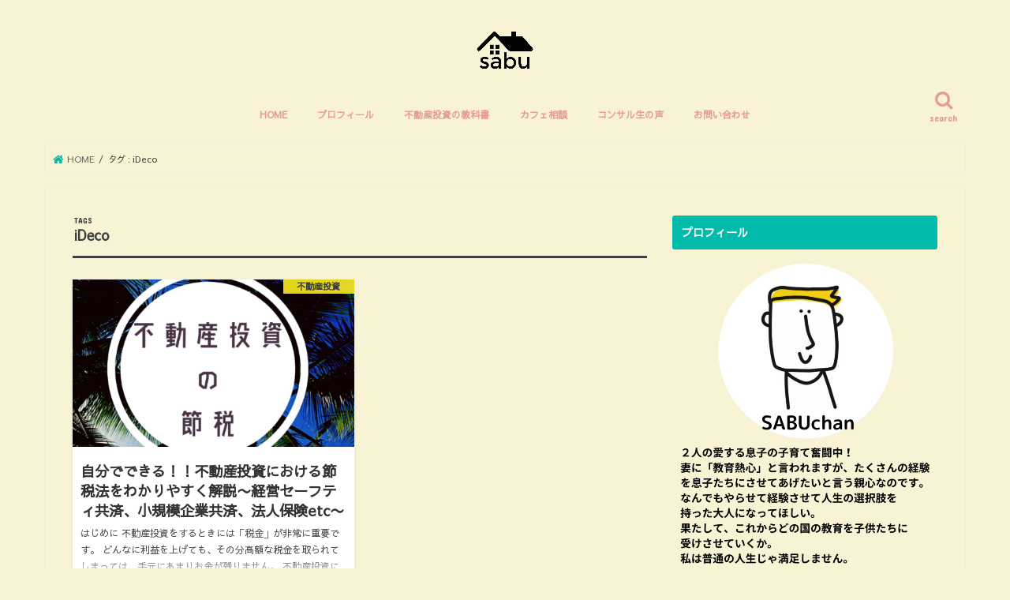

--- FILE ---
content_type: text/html; charset=UTF-8
request_url: https://saburou.jp/tag/ideco
body_size: 12037
content:
<!doctype html>
<html lang="ja">

<head>
<meta charset="utf-8">
<meta http-equiv="X-UA-Compatible" content="IE=edge">
<title>iDeco | さぶちゃん不動産</title>
<meta name="HandheldFriendly" content="True">
<meta name="MobileOptimized" content="320">
<meta name="viewport" content="width=device-width, initial-scale=1"/>

<link rel="apple-touch-icon" href="https://saburou.jp/wp-content/uploads/2019/12/ロゴ２.png"><link rel="icon" href="https://saburou.jp/wp-content/uploads/2019/12/ロゴ２.png">
<link rel="pingback" href="https://saburou.jp/xmlrpc.php">

<!--[if IE]>
<link rel="shortcut icon" href="https://saburou.jp/wp-content/uploads/2019/12/ロゴ２.png"><![endif]-->



<meta name='robots' content='max-image-preview:large' />

<!-- All In One SEO Pack 3.7.1ob_start_detected [-1,-1] -->
<script type="application/ld+json" class="aioseop-schema">{"@context":"https://schema.org","@graph":[{"@type":"Organization","@id":"https://saburou.jp/#organization","url":"https://saburou.jp/","name":"さぶちゃん不動産","sameAs":[]},{"@type":"WebSite","@id":"https://saburou.jp/#website","url":"https://saburou.jp/","name":"さぶちゃん不動産","publisher":{"@id":"https://saburou.jp/#organization"},"potentialAction":{"@type":"SearchAction","target":"https://saburou.jp/?s={search_term_string}","query-input":"required name=search_term_string"}},{"@type":"CollectionPage","@id":"https://saburou.jp/tag/ideco#collectionpage","url":"https://saburou.jp/tag/ideco","inLanguage":"ja","name":"iDeco","isPartOf":{"@id":"https://saburou.jp/#website"},"breadcrumb":{"@id":"https://saburou.jp/tag/ideco#breadcrumblist"}},{"@type":"BreadcrumbList","@id":"https://saburou.jp/tag/ideco#breadcrumblist","itemListElement":[{"@type":"ListItem","position":1,"item":{"@type":"WebPage","@id":"https://saburou.jp/","url":"https://saburou.jp/","name":"さぶちゃん不動産"}},{"@type":"ListItem","position":2,"item":{"@type":"WebPage","@id":"https://saburou.jp/tag/ideco","url":"https://saburou.jp/tag/ideco","name":"iDeco"}}]}]}</script>
<link rel="canonical" href="https://saburou.jp/tag/ideco" />
<!-- All In One SEO Pack -->
<link rel='dns-prefetch' href='//ajax.googleapis.com' />
<link rel='dns-prefetch' href='//fonts.googleapis.com' />
<link rel='dns-prefetch' href='//maxcdn.bootstrapcdn.com' />
<link rel='dns-prefetch' href='//s.w.org' />
<link rel='dns-prefetch' href='//widgets.wp.com' />
<link rel='dns-prefetch' href='//s0.wp.com' />
<link rel='dns-prefetch' href='//0.gravatar.com' />
<link rel='dns-prefetch' href='//1.gravatar.com' />
<link rel='dns-prefetch' href='//2.gravatar.com' />
<link rel='dns-prefetch' href='//c0.wp.com' />
<link rel="alternate" type="application/rss+xml" title="さぶちゃん不動産 &raquo; フィード" href="https://saburou.jp/feed" />
<link rel="alternate" type="application/rss+xml" title="さぶちゃん不動産 &raquo; コメントフィード" href="https://saburou.jp/comments/feed" />
<link rel="alternate" type="application/rss+xml" title="さぶちゃん不動産 &raquo; iDeco タグのフィード" href="https://saburou.jp/tag/ideco/feed" />
<script type="text/javascript">
window._wpemojiSettings = {"baseUrl":"https:\/\/s.w.org\/images\/core\/emoji\/13.1.0\/72x72\/","ext":".png","svgUrl":"https:\/\/s.w.org\/images\/core\/emoji\/13.1.0\/svg\/","svgExt":".svg","source":{"concatemoji":"https:\/\/saburou.jp\/wp-includes\/js\/wp-emoji-release.min.js"}};
/*! This file is auto-generated */
!function(e,a,t){var n,r,o,i=a.createElement("canvas"),p=i.getContext&&i.getContext("2d");function s(e,t){var a=String.fromCharCode;p.clearRect(0,0,i.width,i.height),p.fillText(a.apply(this,e),0,0);e=i.toDataURL();return p.clearRect(0,0,i.width,i.height),p.fillText(a.apply(this,t),0,0),e===i.toDataURL()}function c(e){var t=a.createElement("script");t.src=e,t.defer=t.type="text/javascript",a.getElementsByTagName("head")[0].appendChild(t)}for(o=Array("flag","emoji"),t.supports={everything:!0,everythingExceptFlag:!0},r=0;r<o.length;r++)t.supports[o[r]]=function(e){if(!p||!p.fillText)return!1;switch(p.textBaseline="top",p.font="600 32px Arial",e){case"flag":return s([127987,65039,8205,9895,65039],[127987,65039,8203,9895,65039])?!1:!s([55356,56826,55356,56819],[55356,56826,8203,55356,56819])&&!s([55356,57332,56128,56423,56128,56418,56128,56421,56128,56430,56128,56423,56128,56447],[55356,57332,8203,56128,56423,8203,56128,56418,8203,56128,56421,8203,56128,56430,8203,56128,56423,8203,56128,56447]);case"emoji":return!s([10084,65039,8205,55357,56613],[10084,65039,8203,55357,56613])}return!1}(o[r]),t.supports.everything=t.supports.everything&&t.supports[o[r]],"flag"!==o[r]&&(t.supports.everythingExceptFlag=t.supports.everythingExceptFlag&&t.supports[o[r]]);t.supports.everythingExceptFlag=t.supports.everythingExceptFlag&&!t.supports.flag,t.DOMReady=!1,t.readyCallback=function(){t.DOMReady=!0},t.supports.everything||(n=function(){t.readyCallback()},a.addEventListener?(a.addEventListener("DOMContentLoaded",n,!1),e.addEventListener("load",n,!1)):(e.attachEvent("onload",n),a.attachEvent("onreadystatechange",function(){"complete"===a.readyState&&t.readyCallback()})),(n=t.source||{}).concatemoji?c(n.concatemoji):n.wpemoji&&n.twemoji&&(c(n.twemoji),c(n.wpemoji)))}(window,document,window._wpemojiSettings);
</script>
<style type="text/css">
img.wp-smiley,
img.emoji {
	display: inline !important;
	border: none !important;
	box-shadow: none !important;
	height: 1em !important;
	width: 1em !important;
	margin: 0 0.07em !important;
	vertical-align: -0.1em !important;
	background: none !important;
	padding: 0 !important;
}
</style>
	<link rel='stylesheet' id='wp-block-library-css'  href='https://c0.wp.com/c/5.9.12/wp-includes/css/dist/block-library/style.min.css' type='text/css' media='all' />
<style id='wp-block-library-inline-css' type='text/css'>
.has-text-align-justify{text-align:justify;}
</style>
<link rel='stylesheet' id='liquid-block-speech-css'  href='https://saburou.jp/wp-content/plugins/liquid-speech-balloon/css/block.css' type='text/css' media='all' />
<style id='global-styles-inline-css' type='text/css'>
body{--wp--preset--color--black: #000000;--wp--preset--color--cyan-bluish-gray: #abb8c3;--wp--preset--color--white: #ffffff;--wp--preset--color--pale-pink: #f78da7;--wp--preset--color--vivid-red: #cf2e2e;--wp--preset--color--luminous-vivid-orange: #ff6900;--wp--preset--color--luminous-vivid-amber: #fcb900;--wp--preset--color--light-green-cyan: #7bdcb5;--wp--preset--color--vivid-green-cyan: #00d084;--wp--preset--color--pale-cyan-blue: #8ed1fc;--wp--preset--color--vivid-cyan-blue: #0693e3;--wp--preset--color--vivid-purple: #9b51e0;--wp--preset--gradient--vivid-cyan-blue-to-vivid-purple: linear-gradient(135deg,rgba(6,147,227,1) 0%,rgb(155,81,224) 100%);--wp--preset--gradient--light-green-cyan-to-vivid-green-cyan: linear-gradient(135deg,rgb(122,220,180) 0%,rgb(0,208,130) 100%);--wp--preset--gradient--luminous-vivid-amber-to-luminous-vivid-orange: linear-gradient(135deg,rgba(252,185,0,1) 0%,rgba(255,105,0,1) 100%);--wp--preset--gradient--luminous-vivid-orange-to-vivid-red: linear-gradient(135deg,rgba(255,105,0,1) 0%,rgb(207,46,46) 100%);--wp--preset--gradient--very-light-gray-to-cyan-bluish-gray: linear-gradient(135deg,rgb(238,238,238) 0%,rgb(169,184,195) 100%);--wp--preset--gradient--cool-to-warm-spectrum: linear-gradient(135deg,rgb(74,234,220) 0%,rgb(151,120,209) 20%,rgb(207,42,186) 40%,rgb(238,44,130) 60%,rgb(251,105,98) 80%,rgb(254,248,76) 100%);--wp--preset--gradient--blush-light-purple: linear-gradient(135deg,rgb(255,206,236) 0%,rgb(152,150,240) 100%);--wp--preset--gradient--blush-bordeaux: linear-gradient(135deg,rgb(254,205,165) 0%,rgb(254,45,45) 50%,rgb(107,0,62) 100%);--wp--preset--gradient--luminous-dusk: linear-gradient(135deg,rgb(255,203,112) 0%,rgb(199,81,192) 50%,rgb(65,88,208) 100%);--wp--preset--gradient--pale-ocean: linear-gradient(135deg,rgb(255,245,203) 0%,rgb(182,227,212) 50%,rgb(51,167,181) 100%);--wp--preset--gradient--electric-grass: linear-gradient(135deg,rgb(202,248,128) 0%,rgb(113,206,126) 100%);--wp--preset--gradient--midnight: linear-gradient(135deg,rgb(2,3,129) 0%,rgb(40,116,252) 100%);--wp--preset--duotone--dark-grayscale: url('#wp-duotone-dark-grayscale');--wp--preset--duotone--grayscale: url('#wp-duotone-grayscale');--wp--preset--duotone--purple-yellow: url('#wp-duotone-purple-yellow');--wp--preset--duotone--blue-red: url('#wp-duotone-blue-red');--wp--preset--duotone--midnight: url('#wp-duotone-midnight');--wp--preset--duotone--magenta-yellow: url('#wp-duotone-magenta-yellow');--wp--preset--duotone--purple-green: url('#wp-duotone-purple-green');--wp--preset--duotone--blue-orange: url('#wp-duotone-blue-orange');--wp--preset--font-size--small: 13px;--wp--preset--font-size--medium: 20px;--wp--preset--font-size--large: 36px;--wp--preset--font-size--x-large: 42px;}.has-black-color{color: var(--wp--preset--color--black) !important;}.has-cyan-bluish-gray-color{color: var(--wp--preset--color--cyan-bluish-gray) !important;}.has-white-color{color: var(--wp--preset--color--white) !important;}.has-pale-pink-color{color: var(--wp--preset--color--pale-pink) !important;}.has-vivid-red-color{color: var(--wp--preset--color--vivid-red) !important;}.has-luminous-vivid-orange-color{color: var(--wp--preset--color--luminous-vivid-orange) !important;}.has-luminous-vivid-amber-color{color: var(--wp--preset--color--luminous-vivid-amber) !important;}.has-light-green-cyan-color{color: var(--wp--preset--color--light-green-cyan) !important;}.has-vivid-green-cyan-color{color: var(--wp--preset--color--vivid-green-cyan) !important;}.has-pale-cyan-blue-color{color: var(--wp--preset--color--pale-cyan-blue) !important;}.has-vivid-cyan-blue-color{color: var(--wp--preset--color--vivid-cyan-blue) !important;}.has-vivid-purple-color{color: var(--wp--preset--color--vivid-purple) !important;}.has-black-background-color{background-color: var(--wp--preset--color--black) !important;}.has-cyan-bluish-gray-background-color{background-color: var(--wp--preset--color--cyan-bluish-gray) !important;}.has-white-background-color{background-color: var(--wp--preset--color--white) !important;}.has-pale-pink-background-color{background-color: var(--wp--preset--color--pale-pink) !important;}.has-vivid-red-background-color{background-color: var(--wp--preset--color--vivid-red) !important;}.has-luminous-vivid-orange-background-color{background-color: var(--wp--preset--color--luminous-vivid-orange) !important;}.has-luminous-vivid-amber-background-color{background-color: var(--wp--preset--color--luminous-vivid-amber) !important;}.has-light-green-cyan-background-color{background-color: var(--wp--preset--color--light-green-cyan) !important;}.has-vivid-green-cyan-background-color{background-color: var(--wp--preset--color--vivid-green-cyan) !important;}.has-pale-cyan-blue-background-color{background-color: var(--wp--preset--color--pale-cyan-blue) !important;}.has-vivid-cyan-blue-background-color{background-color: var(--wp--preset--color--vivid-cyan-blue) !important;}.has-vivid-purple-background-color{background-color: var(--wp--preset--color--vivid-purple) !important;}.has-black-border-color{border-color: var(--wp--preset--color--black) !important;}.has-cyan-bluish-gray-border-color{border-color: var(--wp--preset--color--cyan-bluish-gray) !important;}.has-white-border-color{border-color: var(--wp--preset--color--white) !important;}.has-pale-pink-border-color{border-color: var(--wp--preset--color--pale-pink) !important;}.has-vivid-red-border-color{border-color: var(--wp--preset--color--vivid-red) !important;}.has-luminous-vivid-orange-border-color{border-color: var(--wp--preset--color--luminous-vivid-orange) !important;}.has-luminous-vivid-amber-border-color{border-color: var(--wp--preset--color--luminous-vivid-amber) !important;}.has-light-green-cyan-border-color{border-color: var(--wp--preset--color--light-green-cyan) !important;}.has-vivid-green-cyan-border-color{border-color: var(--wp--preset--color--vivid-green-cyan) !important;}.has-pale-cyan-blue-border-color{border-color: var(--wp--preset--color--pale-cyan-blue) !important;}.has-vivid-cyan-blue-border-color{border-color: var(--wp--preset--color--vivid-cyan-blue) !important;}.has-vivid-purple-border-color{border-color: var(--wp--preset--color--vivid-purple) !important;}.has-vivid-cyan-blue-to-vivid-purple-gradient-background{background: var(--wp--preset--gradient--vivid-cyan-blue-to-vivid-purple) !important;}.has-light-green-cyan-to-vivid-green-cyan-gradient-background{background: var(--wp--preset--gradient--light-green-cyan-to-vivid-green-cyan) !important;}.has-luminous-vivid-amber-to-luminous-vivid-orange-gradient-background{background: var(--wp--preset--gradient--luminous-vivid-amber-to-luminous-vivid-orange) !important;}.has-luminous-vivid-orange-to-vivid-red-gradient-background{background: var(--wp--preset--gradient--luminous-vivid-orange-to-vivid-red) !important;}.has-very-light-gray-to-cyan-bluish-gray-gradient-background{background: var(--wp--preset--gradient--very-light-gray-to-cyan-bluish-gray) !important;}.has-cool-to-warm-spectrum-gradient-background{background: var(--wp--preset--gradient--cool-to-warm-spectrum) !important;}.has-blush-light-purple-gradient-background{background: var(--wp--preset--gradient--blush-light-purple) !important;}.has-blush-bordeaux-gradient-background{background: var(--wp--preset--gradient--blush-bordeaux) !important;}.has-luminous-dusk-gradient-background{background: var(--wp--preset--gradient--luminous-dusk) !important;}.has-pale-ocean-gradient-background{background: var(--wp--preset--gradient--pale-ocean) !important;}.has-electric-grass-gradient-background{background: var(--wp--preset--gradient--electric-grass) !important;}.has-midnight-gradient-background{background: var(--wp--preset--gradient--midnight) !important;}.has-small-font-size{font-size: var(--wp--preset--font-size--small) !important;}.has-medium-font-size{font-size: var(--wp--preset--font-size--medium) !important;}.has-large-font-size{font-size: var(--wp--preset--font-size--large) !important;}.has-x-large-font-size{font-size: var(--wp--preset--font-size--x-large) !important;}
</style>
<link rel='stylesheet' id='toc-screen-css'  href='https://saburou.jp/wp-content/plugins/table-of-contents-plus/screen.min.css' type='text/css' media='all' />
<link rel='stylesheet' id='ez-icomoon-css'  href='https://saburou.jp/wp-content/plugins/easy-table-of-contents/vendor/icomoon/style.min.css' type='text/css' media='all' />
<link rel='stylesheet' id='ez-toc-css'  href='https://saburou.jp/wp-content/plugins/easy-table-of-contents/assets/css/screen.min.css' type='text/css' media='all' />
<style id='ez-toc-inline-css' type='text/css'>
div#ez-toc-container p.ez-toc-title {font-size: 120%;}div#ez-toc-container p.ez-toc-title {font-weight: 500;}div#ez-toc-container ul li {font-size: 95%;}
</style>
<link rel='stylesheet' id='wordpress-popular-posts-css-css'  href='https://saburou.jp/wp-content/plugins/wordpress-popular-posts/assets/css/wpp.css' type='text/css' media='all' />
<link rel='stylesheet' id='style-css'  href='https://saburou.jp/wp-content/themes/jstork/style.css' type='text/css' media='all' />
<link rel='stylesheet' id='child-style-css'  href='https://saburou.jp/wp-content/themes/jstork_custom/style.css' type='text/css' media='all' />
<link rel='stylesheet' id='slick-css'  href='https://saburou.jp/wp-content/themes/jstork/library/css/slick.css' type='text/css' media='all' />
<link rel='stylesheet' id='shortcode-css'  href='https://saburou.jp/wp-content/themes/jstork/library/css/shortcode.css' type='text/css' media='all' />
<link rel='stylesheet' id='gf_Concert-css'  href='//fonts.googleapis.com/css?family=Concert+One' type='text/css' media='all' />
<link rel='stylesheet' id='gf_Lato-css'  href='//fonts.googleapis.com/css?family=Lato' type='text/css' media='all' />
<link rel='stylesheet' id='fontawesome-css'  href='//maxcdn.bootstrapcdn.com/font-awesome/4.7.0/css/font-awesome.min.css' type='text/css' media='all' />
<link rel='stylesheet' id='remodal-css'  href='https://saburou.jp/wp-content/themes/jstork/library/css/remodal.css' type='text/css' media='all' />
<link rel='stylesheet' id='animate-css'  href='https://saburou.jp/wp-content/themes/jstork/library/css/animate.min.css' type='text/css' media='all' />
<link rel='stylesheet' id='jetpack_css-css'  href='https://c0.wp.com/p/jetpack/9.0.5/css/jetpack.css' type='text/css' media='all' />
<script>if (document.location.protocol != "https:") {document.location = document.URL.replace(/^http:/i, "https:");}</script><script type='text/javascript' src='//ajax.googleapis.com/ajax/libs/jquery/1.12.4/jquery.min.js' id='jquery-js'></script>
<script type='application/json' id='wpp-json'>
{"sampling_active":0,"sampling_rate":100,"ajax_url":"https:\/\/saburou.jp\/wp-json\/wordpress-popular-posts\/v1\/popular-posts","ID":0,"token":"6d93d5d0d3","lang":0,"debug":0}
</script>
<script type='text/javascript' src='https://saburou.jp/wp-content/plugins/wordpress-popular-posts/assets/js/wpp.min.js' id='wpp-js-js'></script>
<link rel="https://api.w.org/" href="https://saburou.jp/wp-json/" /><link rel="alternate" type="application/json" href="https://saburou.jp/wp-json/wp/v2/tags/87" /><link rel="EditURI" type="application/rsd+xml" title="RSD" href="https://saburou.jp/xmlrpc.php?rsd" />
<link rel="wlwmanifest" type="application/wlwmanifest+xml" href="https://saburou.jp/wp-includes/wlwmanifest.xml" /> 

<meta name="generator" content="Site Kit by Google 1.19.0" /><style type="text/css">div#toc_container {background: #f9f9f9;border: 1px solid #aaaaaa;}</style><style type='text/css'>img#wpstats{display:none}</style><style type="text/css">
body{color: #3E3E3E;}
a, #breadcrumb li.bc_homelink a::before, .authorbox .author_sns li a::before{color: #00bba9;}
a:hover{color: #E69B9B;}
.article-footer .post-categories li a,.article-footer .tags a,.accordionBtn{  background: #00bba9;  border-color: #00bba9;}
.article-footer .tags a{color:#00bba9; background: none;}
.article-footer .post-categories li a:hover,.article-footer .tags a:hover,.accordionBtn.active{ background:#E69B9B;  border-color:#E69B9B;}
input[type="text"],input[type="password"],input[type="datetime"],input[type="datetime-local"],input[type="date"],input[type="month"],input[type="time"],input[type="week"],input[type="number"],input[type="email"],input[type="url"],input[type="search"],input[type="tel"],input[type="color"],select,textarea,.field { background-color: #ffffff;}
.header{color: #ffffff;}
.bgfull .header,.header.bg,.header #inner-header,.menu-sp{background: #f8f3d4;}
#logo a{color: #eeee22;}
#g_nav .nav li a,.nav_btn,.menu-sp a,.menu-sp a,.menu-sp > ul:after{color: #e69b9b;}
#logo a:hover,#g_nav .nav li a:hover,.nav_btn:hover{color:#00bba9;}
@media only screen and (min-width: 768px) {
.nav > li > a:after{background: #00bba9;}
.nav ul {background: #666666;}
#g_nav .nav li ul.sub-menu li a{color: #f7f7f7;}
}
@media only screen and (max-width: 1165px) {
.site_description{background: #f8f3d4; color: #ffffff;}
}
#inner-content, #breadcrumb, .entry-content blockquote:before, .entry-content blockquote:after{background: #f8f3d4}
.top-post-list .post-list:before{background: #00bba9;}
.widget li a:after{color: #00bba9;}
.entry-content h2,.widgettitle,.accordion::before{background: #00bba9; color: #ffffff;}
.entry-content h3{border-color: #00bba9;}
.h_boader .entry-content h2{border-color: #00bba9; color: #3E3E3E;}
.h_balloon .entry-content h2:after{border-top-color: #00bba9;}
.entry-content ul li:before{ background: #00bba9;}
.entry-content ol li:before{ background: #00bba9;}
.post-list-card .post-list .eyecatch .cat-name,.top-post-list .post-list .eyecatch .cat-name,.byline .cat-name,.single .authorbox .author-newpost li .cat-name,.related-box li .cat-name,.carouselwrap .cat-name,.eyecatch .cat-name{background: #fcee21; color:  #444444;}
ul.wpp-list li a:before{background: #00bba9; color: #ffffff;}
.readmore a{border:1px solid #00bba9;color:#00bba9;}
.readmore a:hover{background:#00bba9;color:#fff;}
.btn-wrap a{background: #00bba9;border: 1px solid #00bba9;}
.btn-wrap a:hover{background: #E69B9B;border-color: #E69B9B;}
.btn-wrap.simple a{border:1px solid #00bba9;color:#00bba9;}
.btn-wrap.simple a:hover{background:#00bba9;}
.blue-btn, .comment-reply-link, #submit { background-color: #00bba9; }
.blue-btn:hover, .comment-reply-link:hover, #submit:hover, .blue-btn:focus, .comment-reply-link:focus, #submit:focus {background-color: #E69B9B; }
#sidebar1{color: #444444;}
.widget:not(.widget_text) a{color:#666666;}
.widget:not(.widget_text) a:hover{color:#999999;}
.bgfull #footer-top,#footer-top .inner,.cta-inner{background-color: #666666; color: #CACACA;}
.footer a,#footer-top a{color: #f7f7f7;}
#footer-top .widgettitle{color: #CACACA;}
.bgfull .footer,.footer.bg,.footer .inner {background-color: #666666;color: #CACACA;}
.footer-links li a:before{ color: #f8f3d4;}
.pagination a, .pagination span,.page-links a{border-color: #00bba9; color: #00bba9;}
.pagination .current,.pagination .current:hover,.page-links ul > li > span{background-color: #00bba9; border-color: #00bba9;}
.pagination a:hover, .pagination a:focus,.page-links a:hover, .page-links a:focus{background-color: #00bba9; color: #fff;}
</style>

<!-- BEGIN: WP Social Bookmarking Light HEAD -->


<script>
    (function (d, s, id) {
        var js, fjs = d.getElementsByTagName(s)[0];
        if (d.getElementById(id)) return;
        js = d.createElement(s);
        js.id = id;
        js.src = "//connect.facebook.net/en_US/sdk.js#xfbml=1&version=v2.7";
        fjs.parentNode.insertBefore(js, fjs);
    }(document, 'script', 'facebook-jssdk'));
</script>

<style type="text/css">
    .wp_social_bookmarking_light{
    border: 0 !important;
    padding: 10px 0 20px 0 !important;
    margin: 0 !important;
}
.wp_social_bookmarking_light div{
    float: left !important;
    border: 0 !important;
    padding: 0 !important;
    margin: 0 5px 0px 0 !important;
    min-height: 30px !important;
    line-height: 18px !important;
    text-indent: 0 !important;
}
.wp_social_bookmarking_light img{
    border: 0 !important;
    padding: 0;
    margin: 0;
    vertical-align: top !important;
}
.wp_social_bookmarking_light_clear{
    clear: both !important;
}
#fb-root{
    display: none;
}
.wsbl_facebook_like iframe{
    max-width: none !important;
}
.wsbl_pinterest a{
    border: 0px !important;
}
</style>
<!-- END: WP Social Bookmarking Light HEAD -->
<style type="text/css" id="custom-background-css">
body.custom-background { background-color: #f8f3d4; }
</style>
	
<!-- Jetpack Open Graph Tags -->
<meta property="og:type" content="website" />
<meta property="og:title" content="iDeco &#8211; さぶちゃん不動産" />
<meta property="og:url" content="https://saburou.jp/tag/ideco" />
<meta property="og:site_name" content="さぶちゃん不動産" />
<meta property="og:image" content="https://s0.wp.com/i/blank.jpg" />
<meta property="og:locale" content="ja_JP" />
<meta name="twitter:creator" content="@saburoon346" />

<!-- End Jetpack Open Graph Tags -->
<script data-ad-client="ca-pub-2224462040725204" async src="https://pagead2.googlesyndication.com/pagead/js/adsbygoogle.js"></script>		<style type="text/css" id="wp-custom-css">
			#custom_header .en {
font-size: 2.3em;
font-weight: normal;
margin: 0.3em 0;
line-height: 1;
letter-spacing: -1px;
}		</style>
		</head>

<body data-rsssl=1 class="archive tag tag-ideco tag-87 custom-background bgnormal pannavi_on h_balloon sidebarright date_off">

	<svg xmlns="http://www.w3.org/2000/svg" viewBox="0 0 0 0" width="0" height="0" focusable="false" role="none" style="visibility: hidden; position: absolute; left: -9999px; overflow: hidden;" ><defs><filter id="wp-duotone-dark-grayscale"><feColorMatrix color-interpolation-filters="sRGB" type="matrix" values=" .299 .587 .114 0 0 .299 .587 .114 0 0 .299 .587 .114 0 0 .299 .587 .114 0 0 " /><feComponentTransfer color-interpolation-filters="sRGB" ><feFuncR type="table" tableValues="0 0.49803921568627" /><feFuncG type="table" tableValues="0 0.49803921568627" /><feFuncB type="table" tableValues="0 0.49803921568627" /><feFuncA type="table" tableValues="1 1" /></feComponentTransfer><feComposite in2="SourceGraphic" operator="in" /></filter></defs></svg><svg xmlns="http://www.w3.org/2000/svg" viewBox="0 0 0 0" width="0" height="0" focusable="false" role="none" style="visibility: hidden; position: absolute; left: -9999px; overflow: hidden;" ><defs><filter id="wp-duotone-grayscale"><feColorMatrix color-interpolation-filters="sRGB" type="matrix" values=" .299 .587 .114 0 0 .299 .587 .114 0 0 .299 .587 .114 0 0 .299 .587 .114 0 0 " /><feComponentTransfer color-interpolation-filters="sRGB" ><feFuncR type="table" tableValues="0 1" /><feFuncG type="table" tableValues="0 1" /><feFuncB type="table" tableValues="0 1" /><feFuncA type="table" tableValues="1 1" /></feComponentTransfer><feComposite in2="SourceGraphic" operator="in" /></filter></defs></svg><svg xmlns="http://www.w3.org/2000/svg" viewBox="0 0 0 0" width="0" height="0" focusable="false" role="none" style="visibility: hidden; position: absolute; left: -9999px; overflow: hidden;" ><defs><filter id="wp-duotone-purple-yellow"><feColorMatrix color-interpolation-filters="sRGB" type="matrix" values=" .299 .587 .114 0 0 .299 .587 .114 0 0 .299 .587 .114 0 0 .299 .587 .114 0 0 " /><feComponentTransfer color-interpolation-filters="sRGB" ><feFuncR type="table" tableValues="0.54901960784314 0.98823529411765" /><feFuncG type="table" tableValues="0 1" /><feFuncB type="table" tableValues="0.71764705882353 0.25490196078431" /><feFuncA type="table" tableValues="1 1" /></feComponentTransfer><feComposite in2="SourceGraphic" operator="in" /></filter></defs></svg><svg xmlns="http://www.w3.org/2000/svg" viewBox="0 0 0 0" width="0" height="0" focusable="false" role="none" style="visibility: hidden; position: absolute; left: -9999px; overflow: hidden;" ><defs><filter id="wp-duotone-blue-red"><feColorMatrix color-interpolation-filters="sRGB" type="matrix" values=" .299 .587 .114 0 0 .299 .587 .114 0 0 .299 .587 .114 0 0 .299 .587 .114 0 0 " /><feComponentTransfer color-interpolation-filters="sRGB" ><feFuncR type="table" tableValues="0 1" /><feFuncG type="table" tableValues="0 0.27843137254902" /><feFuncB type="table" tableValues="0.5921568627451 0.27843137254902" /><feFuncA type="table" tableValues="1 1" /></feComponentTransfer><feComposite in2="SourceGraphic" operator="in" /></filter></defs></svg><svg xmlns="http://www.w3.org/2000/svg" viewBox="0 0 0 0" width="0" height="0" focusable="false" role="none" style="visibility: hidden; position: absolute; left: -9999px; overflow: hidden;" ><defs><filter id="wp-duotone-midnight"><feColorMatrix color-interpolation-filters="sRGB" type="matrix" values=" .299 .587 .114 0 0 .299 .587 .114 0 0 .299 .587 .114 0 0 .299 .587 .114 0 0 " /><feComponentTransfer color-interpolation-filters="sRGB" ><feFuncR type="table" tableValues="0 0" /><feFuncG type="table" tableValues="0 0.64705882352941" /><feFuncB type="table" tableValues="0 1" /><feFuncA type="table" tableValues="1 1" /></feComponentTransfer><feComposite in2="SourceGraphic" operator="in" /></filter></defs></svg><svg xmlns="http://www.w3.org/2000/svg" viewBox="0 0 0 0" width="0" height="0" focusable="false" role="none" style="visibility: hidden; position: absolute; left: -9999px; overflow: hidden;" ><defs><filter id="wp-duotone-magenta-yellow"><feColorMatrix color-interpolation-filters="sRGB" type="matrix" values=" .299 .587 .114 0 0 .299 .587 .114 0 0 .299 .587 .114 0 0 .299 .587 .114 0 0 " /><feComponentTransfer color-interpolation-filters="sRGB" ><feFuncR type="table" tableValues="0.78039215686275 1" /><feFuncG type="table" tableValues="0 0.94901960784314" /><feFuncB type="table" tableValues="0.35294117647059 0.47058823529412" /><feFuncA type="table" tableValues="1 1" /></feComponentTransfer><feComposite in2="SourceGraphic" operator="in" /></filter></defs></svg><svg xmlns="http://www.w3.org/2000/svg" viewBox="0 0 0 0" width="0" height="0" focusable="false" role="none" style="visibility: hidden; position: absolute; left: -9999px; overflow: hidden;" ><defs><filter id="wp-duotone-purple-green"><feColorMatrix color-interpolation-filters="sRGB" type="matrix" values=" .299 .587 .114 0 0 .299 .587 .114 0 0 .299 .587 .114 0 0 .299 .587 .114 0 0 " /><feComponentTransfer color-interpolation-filters="sRGB" ><feFuncR type="table" tableValues="0.65098039215686 0.40392156862745" /><feFuncG type="table" tableValues="0 1" /><feFuncB type="table" tableValues="0.44705882352941 0.4" /><feFuncA type="table" tableValues="1 1" /></feComponentTransfer><feComposite in2="SourceGraphic" operator="in" /></filter></defs></svg><svg xmlns="http://www.w3.org/2000/svg" viewBox="0 0 0 0" width="0" height="0" focusable="false" role="none" style="visibility: hidden; position: absolute; left: -9999px; overflow: hidden;" ><defs><filter id="wp-duotone-blue-orange"><feColorMatrix color-interpolation-filters="sRGB" type="matrix" values=" .299 .587 .114 0 0 .299 .587 .114 0 0 .299 .587 .114 0 0 .299 .587 .114 0 0 " /><feComponentTransfer color-interpolation-filters="sRGB" ><feFuncR type="table" tableValues="0.098039215686275 1" /><feFuncG type="table" tableValues="0 0.66274509803922" /><feFuncB type="table" tableValues="0.84705882352941 0.41960784313725" /><feFuncA type="table" tableValues="1 1" /></feComponentTransfer><feComposite in2="SourceGraphic" operator="in" /></filter></defs></svg><div id="container">

<header class="header animated fadeIn headercenter" role="banner">
<div id="inner-header" class="wrap cf">
<div id="logo" class="gf ">
<p class="h1 img"><a href="https://saburou.jp"><img src="https://saburou.jp/wp-content/uploads/2019/12/ロゴ２.png" alt="さぶちゃん不動産"></a></p>
</div>

<a href="#searchbox" data-remodal-target="searchbox" class="nav_btn search_btn"><span class="text gf">search</span></a>

<nav id="g_nav" role="navigation">
<ul id="menu-global-navi" class="nav top-nav cf"><li id="menu-item-54" class="menu-item menu-item-type-custom menu-item-object-custom menu-item-home menu-item-54"><a href="https://saburou.jp">HOME</a></li>
<li id="menu-item-882" class="menu-item menu-item-type-custom menu-item-object-custom menu-item-882"><a href="https://saburou.jp/profile9">プロフィール</a></li>
<li id="menu-item-57" class="menu-item menu-item-type-custom menu-item-object-custom menu-item-57"><a href="https://saburou.jp/wp/touroku/">不動産投資の教科書</a></li>
<li id="menu-item-883" class="menu-item menu-item-type-custom menu-item-object-custom menu-item-883"><a href="https://saburou.jp/soudan">カフェ相談</a></li>
<li id="menu-item-873" class="menu-item menu-item-type-custom menu-item-object-custom menu-item-873"><a href="https://saburou.jp/consulting-850">コンサル生の声</a></li>
<li id="menu-item-870" class="menu-item menu-item-type-custom menu-item-object-custom menu-item-870"><a href="https://saburou.jp/wp/question/">お問い合わせ</a></li>
</ul></nav>

<a href="#spnavi" data-remodal-target="spnavi" class="nav_btn"><span class="text gf">menu</span></a>



</div>
</header>


<div class="remodal" data-remodal-id="spnavi" data-remodal-options="hashTracking:false">
<button data-remodal-action="close" class="remodal-close"><span class="text gf">CLOSE</span></button>
<ul id="menu-global-navi-1" class="sp_g_nav nav top-nav cf"><li class="menu-item menu-item-type-custom menu-item-object-custom menu-item-home menu-item-54"><a href="https://saburou.jp">HOME</a></li>
<li class="menu-item menu-item-type-custom menu-item-object-custom menu-item-882"><a href="https://saburou.jp/profile9">プロフィール</a></li>
<li class="menu-item menu-item-type-custom menu-item-object-custom menu-item-57"><a href="https://saburou.jp/wp/touroku/">不動産投資の教科書</a></li>
<li class="menu-item menu-item-type-custom menu-item-object-custom menu-item-883"><a href="https://saburou.jp/soudan">カフェ相談</a></li>
<li class="menu-item menu-item-type-custom menu-item-object-custom menu-item-873"><a href="https://saburou.jp/consulting-850">コンサル生の声</a></li>
<li class="menu-item menu-item-type-custom menu-item-object-custom menu-item-870"><a href="https://saburou.jp/wp/question/">お問い合わせ</a></li>
</ul><button data-remodal-action="close" class="remodal-close"><span class="text gf">CLOSE</span></button>
</div>




<div class="remodal searchbox" data-remodal-id="searchbox" data-remodal-options="hashTracking:false">
<div class="search cf"><dl><dt>キーワードで記事を検索</dt><dd><form role="search" method="get" id="searchform" class="searchform cf" action="https://saburou.jp/" >
		<input type="search" placeholder="検索する" value="" name="s" id="s" />
		<button type="submit" id="searchsubmit" ><i class="fa fa-search"></i></button>
		</form></dd></dl></div>
<button data-remodal-action="close" class="remodal-close"><span class="text gf">CLOSE</span></button>
</div>






<div id="breadcrumb" class="breadcrumb inner wrap cf"><ul itemscope itemtype="http://schema.org/BreadcrumbList"><li itemprop="itemListElement" itemscope itemtype="http://schema.org/ListItem" class="bc_homelink"><a itemprop="item" href="https://saburou.jp/"><span itemprop="name"> HOME</span></a><meta itemprop="position" content="1" /></li><li itemprop="itemListElement" itemscope itemtype="http://schema.org/ListItem"><span itemprop="name">タグ : iDeco</span><meta itemprop="position" content="2" /></li></ul></div><div id="content">
<div id="inner-content" class="wrap cf">
<main id="main" class="m-all t-all d-5of7 cf" role="main">
<div class="archivettl">
<h1 class="archive-title ttl-tags h2">
iDeco</h1>
</div>

		<div class="post-list-card cf">


<article class="post-list cf animated fadeIn post-248 post type-post status-publish format-standard has-post-thumbnail category-3 category-9 tag-ideco tag-86 tag-15 tag-13 tag-93 tag-90 tag-14 tag-22 tag-91 tag-88 tag-92 tag-89 article cf" role="article">
<a href="https://saburou.jp/setsuzei-248" rel="bookmark" title="自分でできる！！不動産投資における節税法をわかりやすく解説〜経営セーフティ共済、小規模企業共済、法人保険etc〜">


<figure class="eyecatch">
<img width="486" height="290" src="https://saburou.jp/wp-content/uploads/2020/09/花金、円、Instagram、投稿-486x290.png" class="attachment-home-thum size-home-thum wp-post-image" alt="" /><span class="cat-name cat-id-3">不動産投資</span>
</figure>

<section class="entry-content cf">
<h1 class="h2 entry-title">自分でできる！！不動産投資における節税法をわかりやすく解説〜経営セーフティ共済、小規模企業共済、法人保険etc〜</h1>

<p class="byline entry-meta vcard">
<span class="date gf updated">2020.09.12</span>
<span class="writer name author"><span class="fn">SABUROU</span></span>
</p>

<div class="description"><p>はじめに 不動産投資をするときには「税金」が非常に重要です。 どんなに利益を上げても、その分高額な税金を取られてしまっては、手元にあまりお金が残りません。 不動産投資には、効果的に節税できる制度が多々あるため、賢く使わな&#8230;</p>
</div>

</section>
</a>
</article>



</div>
	
<nav class="pagination cf"></nav>

</main>
<div id="sidebar1" class="sidebar m-all t-all d-2of7 cf" role="complementary">

<div id="media_image-4" class="widget widget_media_image"><h4 class="widgettitle"><span>プロフィール</span></h4><a href="https://saburou.jp/profile9"><img width="724" height="1024" src="https://saburou.jp/wp-content/uploads/2020/11/Chicken-Legs-Illustration-Gym-Poster-2-724x1024.png" class="image wp-image-949  attachment-large size-large" alt="" loading="lazy" style="max-width: 100%; height: auto;" srcset="https://saburou.jp/wp-content/uploads/2020/11/Chicken-Legs-Illustration-Gym-Poster-2-724x1024.png 724w, https://saburou.jp/wp-content/uploads/2020/11/Chicken-Legs-Illustration-Gym-Poster-2-212x300.png 212w, https://saburou.jp/wp-content/uploads/2020/11/Chicken-Legs-Illustration-Gym-Poster-2-768x1086.png 768w, https://saburou.jp/wp-content/uploads/2020/11/Chicken-Legs-Illustration-Gym-Poster-2-1086x1536.png 1086w, https://saburou.jp/wp-content/uploads/2020/11/Chicken-Legs-Illustration-Gym-Poster-2-1448x2048.png 1448w, https://saburou.jp/wp-content/uploads/2020/11/Chicken-Legs-Illustration-Gym-Poster-2.png 1587w" sizes="(max-width: 724px) 100vw, 724px" /></a></div><div id="custom_html-2" class="widget_text widget widget_custom_html"><h4 class="widgettitle"><span>「不動産投資START BOOK」無料プレゼント</span></h4><div class="textwidget custom-html-widget"><link rel="stylesheet" type="text/css" href="https://a36.jp/p/format_css?item_id=09c67YAu&format=div&form_align=&label_align=&radio_float=&checkbox_float=&label_width=0&input_width=0&theme_name=1_5&ver=3" />
<link rel="stylesheet" type="text/css" href="https://a36.jp/p/mobile_css?item_id=09c67YAu&format=div&form_align=&label_align=&radio_float=&checkbox_float=&label_width=0&input_width=0&theme_name=1_5&ver=3" />

<div class="content_title">
    <h2>プレゼントはこちら</h2>
</div>


<div class="content_form">
    <form action="https://a36.jp/p/r/09c67YAu" enctype="multipart/form-data" id="UserItemForm" class="myForm" method="post" accept-charset="utf-8">
        <input type="hidden" name="_method" value="POST"/>
        

        <!-- 苗字（漢字） -->
        <div class="input text input_unit  required">
            <div class="my_column my_left">
                <div class="label_frame">
                    <label for="Username1" class="form_input_label  required">苗字（漢字）</label>
                </div>
            </div>
            <div class="my_column my_right">
                <input name="data[User][name1]" id="Username1" value="" class=" required" type="text"/>
            </div>
        </div>

        <!-- メールアドレス -->
        <div class="input text input_unit  required">
            <div class="my_column my_left">
                <div class="label_frame">
                    <label for="Usermail" class="form_input_label  required">メールアドレス</label>
                </div>
            </div>
            <div class="my_column my_right">
                <input name="data[User][mail]" id="Usermail" value="" class=" required" type="text" required="required"/>
            </div>
        </div>

        <!-- 画像認証 -->
                

        <!-- 確認ボタン -->
        <div class="submit form_input_submit">
            <input type="submit" value="確認する"/>
        </div>
        
        <input type="hidden" id="server_url" value="https://a36.jp/"/>
        
    <!-- ▼リファラ -->
    <input type="hidden" name="data[User][referer_form_url]" value="" class="UserRefererFormUrl"/>
    <input type="hidden" name="data[User][referer_url]" value="" class="UserRefererUrl"/>

    <script type="text/javascript">
<!--
    if (document.referrer.length !=0 ){
        if (document.getElementsByClassName("UserRefererUrl"))
        {
        var user_referer_url = document.getElementsByClassName("UserRefererUrl");
        for (var i = 0; i < user_referer_url.length; i++)
        {
            user_referer_url[i].value = document.referrer;
        }
        }
        else if (document.getElementById("UserRefererUrl"))
        {
            document.getElementById("UserRefererUrl").value = document.referrer;
        }
    }


    if (document.getElementsByClassName("UserRefererFormUrl"))
    {
        var user_referer_form_url = document.getElementsByClassName("UserRefererFormUrl");
        for (var i = 0; i < user_referer_form_url.length; i++)
        {
            user_referer_form_url[i].value = location.href;
        }
    }
    else if (document.getElementById("UserRefererFormUrl"))
    {
        document.getElementById("UserRefererFormUrl").value = location.href;
    }
//-->
    </script>
    <!-- ▲リファラ -->

</form>
</div>

<script src="https://a36.jp/js/validation.js?d=20201027163524"></script>

</div></div><div id="categories-2" class="widget widget_categories"><h4 class="widgettitle"><span>カテゴリー</span></h4>
			<ul>
					<li class="cat-item cat-item-339"><a href="https://saburou.jp/category/%e3%82%b3%e3%83%b3%e3%82%b5%e3%83%ab%e7%94%9f%e3%81%ae%e5%a3%b0">コンサル生の声</a>
</li>
	<li class="cat-item cat-item-12"><a href="https://saburou.jp/category/%e3%83%9e%e3%82%a4%e3%83%b3%e3%83%89">マインド</a>
</li>
	<li class="cat-item cat-item-3"><a href="https://saburou.jp/category/%e4%b8%8d%e5%8b%95%e7%94%a3%e6%8a%95%e8%b3%87">不動産投資</a>
</li>
	<li class="cat-item cat-item-115"><a href="https://saburou.jp/category/%e4%bf%ae%e7%b9%95">修繕・リフォーム</a>
</li>
	<li class="cat-item cat-item-194"><a href="https://saburou.jp/category/%e6%88%b8%e5%bb%ba%e3%81%a6">戸建て</a>
</li>
	<li class="cat-item cat-item-4"><a href="https://saburou.jp/category/%e7%81%ab%e7%81%bd%e4%bf%9d%e9%99%ba">火災保険</a>
</li>
	<li class="cat-item cat-item-9"><a href="https://saburou.jp/category/%e7%a8%8e%e5%8b%99">税務</a>
</li>
	<li class="cat-item cat-item-5"><a href="https://saburou.jp/category/%e7%ae%a1%e7%90%86">管理</a>
</li>
	<li class="cat-item cat-item-108"><a href="https://saburou.jp/category/%e8%9e%8d%e8%b3%87">融資</a>
</li>
			</ul>

			</div><div id="recent-posts-2" class="widget widget_recent_entries"><h4 class="widgettitle"><span>最近の投稿</span></h4>			<ul>
								
				<li>
					<a class="cf" href="https://saburou.jp/consulting-850" title="コンサル生のコウキさんが不動産アパート１棟購入！〜月キャッシュフロー１５万達成〜">
						コンサル生のコウキさんが不動産アパート１棟購入！〜月キャッシュフロー１５万達成〜											</a>
				</li>
								
				<li>
					<a class="cf" href="https://saburou.jp/change-438" title="オーナーチェンジ物件とは？注意点は？〜リフォーム費用がかからず不動産投資初心者でも簡単経営♪〜">
						オーナーチェンジ物件とは？注意点は？〜リフォーム費用がかからず不動産投資初心者でも簡単経営♪〜											</a>
				</li>
								
				<li>
					<a class="cf" href="https://saburou.jp/invest-442" title="不動産業者はなぜ不動産投資をしないの？理由は？">
						不動産業者はなぜ不動産投資をしないの？理由は？											</a>
				</li>
								
				<li>
					<a class="cf" href="https://saburou.jp/kodokushi-432" title="不動産投資のトラブル「孤独死」〜孤独死物件は買いなのか？〜">
						不動産投資のトラブル「孤独死」〜孤独死物件は買いなのか？〜											</a>
				</li>
								
				<li>
					<a class="cf" href="https://saburou.jp/tax-460" title="不動産投資で課税事業者になるメリット・デメリット〜非課税事業者と課税事業者とは？〜">
						不動産投資で課税事業者になるメリット・デメリット〜非課税事業者と課税事業者とは？〜											</a>
				</li>
							</ul>
			</div>


</div></div>
</div>

<footer id="footer" class="footer wow animated fadeIn" role="contentinfo">
	<div id="inner-footer" class="inner wrap cf">

	
		<div id="footer-top" class="cf">
	
											
								
							
		</div>

		
	
		<div id="footer-bottom">
						<nav role="navigation">
				<div class="footer-links cf"><ul id="menu-global-navi-2" class="footer-nav cf"><li class="menu-item menu-item-type-custom menu-item-object-custom menu-item-home menu-item-54"><a href="https://saburou.jp">HOME</a></li>
<li class="menu-item menu-item-type-custom menu-item-object-custom menu-item-882"><a href="https://saburou.jp/profile9">プロフィール</a></li>
<li class="menu-item menu-item-type-custom menu-item-object-custom menu-item-57"><a href="https://saburou.jp/wp/touroku/">不動産投資の教科書</a></li>
<li class="menu-item menu-item-type-custom menu-item-object-custom menu-item-883"><a href="https://saburou.jp/soudan">カフェ相談</a></li>
<li class="menu-item menu-item-type-custom menu-item-object-custom menu-item-873"><a href="https://saburou.jp/consulting-850">コンサル生の声</a></li>
<li class="menu-item menu-item-type-custom menu-item-object-custom menu-item-870"><a href="https://saburou.jp/wp/question/">お問い合わせ</a></li>
</ul></div>			</nav>
						<p class="source-org copyright">&copy;Copyright2026 <a href="https://saburou.jp/" rel="nofollow">さぶちゃん不動産</a>.All Rights Reserved.</p>
		</div>
	</div>
</footer>
</div>
<div id="page-top">
	<a href="#header" class="pt-button" title="ページトップへ"></a>
</div>

<script>
	jQuery(document).ready(function($) {
		$(function() {
		    var showFlag = false;
		    var topBtn = $('#page-top');
		    var showFlag = false;
		
		    $(window).scroll(function () {
		        if ($(this).scrollTop() > 400) {
		            if (showFlag == false) {
		                showFlag = true;
		                topBtn.stop().addClass('pt-active');
		            }
		        } else {
		            if (showFlag) {
		                showFlag = false;
		                topBtn.stop().removeClass('pt-active');
		            }
		        }
		    });
		    // smooth scroll
		    topBtn.click(function () {
		        $('body,html').animate({
		            scrollTop: 0
		        }, 500);
		        return false;
		    });
		});
	  loadGravatars();
	});
</script>
<script>
$(function(){
	$(".widget_categories li, .widget_nav_menu li").has("ul").toggleClass("accordionMenu");
	$(".widget ul.children , .widget ul.sub-menu").after("<span class='accordionBtn'></span>");
	$(".widget ul.children , .widget ul.sub-menu").hide();
	$("ul .accordionBtn").on("click", function() {
		$(this).prev("ul").slideToggle();
		$(this).toggleClass("active");
	});
});
</script>
<!-- BEGIN: WP Social Bookmarking Light FOOTER -->
    <script>!function(d,s,id){var js,fjs=d.getElementsByTagName(s)[0],p=/^http:/.test(d.location)?'http':'https';if(!d.getElementById(id)){js=d.createElement(s);js.id=id;js.src=p+'://platform.twitter.com/widgets.js';fjs.parentNode.insertBefore(js,fjs);}}(document, 'script', 'twitter-wjs');</script>


<!-- END: WP Social Bookmarking Light FOOTER -->
<script type='text/javascript' id='toc-front-js-extra'>
/* <![CDATA[ */
var tocplus = {"visibility_show":"show","visibility_hide":"hide","width":"Auto"};
/* ]]> */
</script>
<script type='text/javascript' src='https://saburou.jp/wp-content/plugins/table-of-contents-plus/front.min.js' id='toc-front-js'></script>
<script type='text/javascript' src='https://saburou.jp/wp-content/themes/jstork/library/js/libs/slick.min.js' id='slick-js'></script>
<script type='text/javascript' src='https://saburou.jp/wp-content/themes/jstork/library/js/libs/remodal.js' id='remodal-js'></script>
<script type='text/javascript' src='https://saburou.jp/wp-content/themes/jstork/library/js/libs/masonry.pkgd.min.js' id='masonry.pkgd.min-js'></script>
<script type='text/javascript' src='https://c0.wp.com/c/5.9.12/wp-includes/js/imagesloaded.min.js' id='imagesloaded-js'></script>
<script type='text/javascript' src='https://saburou.jp/wp-content/themes/jstork/library/js/scripts.js' id='main-js-js'></script>
<script type='text/javascript' src='https://saburou.jp/wp-content/themes/jstork/library/js/libs/modernizr.custom.min.js' id='css-modernizr-js'></script>
<script type='text/javascript' src='https://stats.wp.com/e-202606.js' async='async' defer='defer'></script>
<script type='text/javascript'>
	_stq = window._stq || [];
	_stq.push([ 'view', {v:'ext',j:'1:9.0.5',blog:'182862613',post:'0',tz:'9',srv:'saburou.jp'} ]);
	_stq.push([ 'clickTrackerInit', '182862613', '0' ]);
</script>
</body>
</html>

--- FILE ---
content_type: text/html; charset=utf-8
request_url: https://www.google.com/recaptcha/api2/aframe
body_size: 222
content:
<!DOCTYPE HTML><html><head><meta http-equiv="content-type" content="text/html; charset=UTF-8"></head><body><script nonce="0ym_t4Vd56fjI2HdaYK5rw">/** Anti-fraud and anti-abuse applications only. See google.com/recaptcha */ try{var clients={'sodar':'https://pagead2.googlesyndication.com/pagead/sodar?'};window.addEventListener("message",function(a){try{if(a.source===window.parent){var b=JSON.parse(a.data);var c=clients[b['id']];if(c){var d=document.createElement('img');d.src=c+b['params']+'&rc='+(localStorage.getItem("rc::a")?sessionStorage.getItem("rc::b"):"");window.document.body.appendChild(d);sessionStorage.setItem("rc::e",parseInt(sessionStorage.getItem("rc::e")||0)+1);localStorage.setItem("rc::h",'1770049011425');}}}catch(b){}});window.parent.postMessage("_grecaptcha_ready", "*");}catch(b){}</script></body></html>